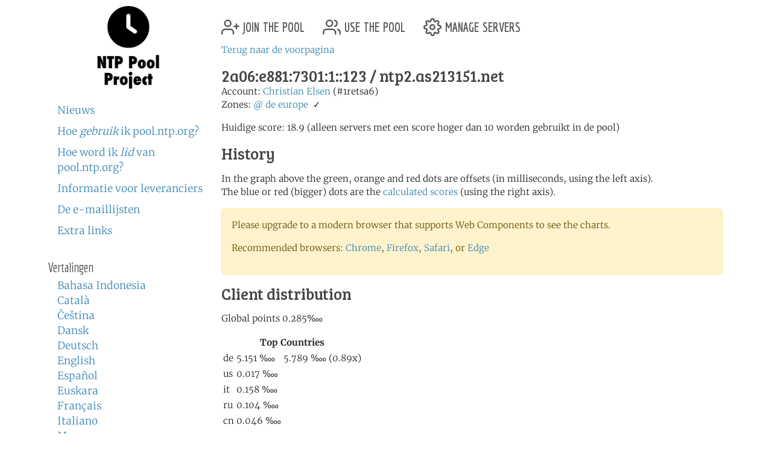

--- FILE ---
content_type: text/html; charset=utf-8
request_url: https://www.ntppool.org/nl/scores/2a06:e881:7301:1::123
body_size: 4309
content:
<!DOCTYPE html>
<html lang="nl">
  <head>
    
<title>pool.ntp.org: Statistieken voor 2a06:e881:7301:1::123</title>


<meta name="trace-id" content="8fc5c4c5ae98f50043bfd7b06c57b75d">


<meta name="plausible-domain" content="www.ntppool.org">


<link rel="alternate" hreflang="id" href="https://www.ntppool.org/id/scores/2a06:e881:7301:1::123" />
<link rel="alternate" hreflang="ca" href="https://www.ntppool.org/ca/scores/2a06:e881:7301:1::123" />
<link rel="alternate" hreflang="cs" href="https://www.ntppool.org/cs/scores/2a06:e881:7301:1::123" />
<link rel="alternate" hreflang="da" href="https://www.ntppool.org/da/scores/2a06:e881:7301:1::123" />
<link rel="alternate" hreflang="de" href="https://www.ntppool.org/de/scores/2a06:e881:7301:1::123" />
<link rel="alternate" hreflang="en" href="https://www.ntppool.org/en/scores/2a06:e881:7301:1::123" />
<link rel="alternate" hreflang="es" href="https://www.ntppool.org/es/scores/2a06:e881:7301:1::123" />
<link rel="alternate" hreflang="eu" href="https://www.ntppool.org/eu/scores/2a06:e881:7301:1::123" />
<link rel="alternate" hreflang="fr" href="https://www.ntppool.org/fr/scores/2a06:e881:7301:1::123" />
<link rel="alternate" hreflang="it" href="https://www.ntppool.org/it/scores/2a06:e881:7301:1::123" />
<link rel="alternate" hreflang="hu" href="https://www.ntppool.org/hu/scores/2a06:e881:7301:1::123" />
<link rel="alternate" hreflang="nl" href="https://www.ntppool.org/nl/scores/2a06:e881:7301:1::123" />
<link rel="alternate" hreflang="nb" href="https://www.ntppool.org/nb/scores/2a06:e881:7301:1::123" />
<link rel="alternate" hreflang="nn" href="https://www.ntppool.org/nn/scores/2a06:e881:7301:1::123" />
<link rel="alternate" hreflang="pl" href="https://www.ntppool.org/pl/scores/2a06:e881:7301:1::123" />
<link rel="alternate" hreflang="pt" href="https://www.ntppool.org/pt/scores/2a06:e881:7301:1::123" />
<link rel="alternate" hreflang="ro" href="https://www.ntppool.org/ro/scores/2a06:e881:7301:1::123" />
<link rel="alternate" hreflang="fi" href="https://www.ntppool.org/fi/scores/2a06:e881:7301:1::123" />
<link rel="alternate" hreflang="sv" href="https://www.ntppool.org/sv/scores/2a06:e881:7301:1::123" />
<link rel="alternate" hreflang="vi" href="https://www.ntppool.org/vi/scores/2a06:e881:7301:1::123" />
<link rel="alternate" hreflang="tr" href="https://www.ntppool.org/tr/scores/2a06:e881:7301:1::123" />
<link rel="alternate" hreflang="el" href="https://www.ntppool.org/el/scores/2a06:e881:7301:1::123" />
<link rel="alternate" hreflang="bg" href="https://www.ntppool.org/bg/scores/2a06:e881:7301:1::123" />
<link rel="alternate" hreflang="kk" href="https://www.ntppool.org/kk/scores/2a06:e881:7301:1::123" />
<link rel="alternate" hreflang="ru" href="https://www.ntppool.org/ru/scores/2a06:e881:7301:1::123" />
<link rel="alternate" hreflang="sr" href="https://www.ntppool.org/sr/scores/2a06:e881:7301:1::123" />
<link rel="alternate" hreflang="uk" href="https://www.ntppool.org/uk/scores/2a06:e881:7301:1::123" />
<link rel="alternate" hreflang="he" href="https://www.ntppool.org/he/scores/2a06:e881:7301:1::123" />
<link rel="alternate" hreflang="ar" href="https://www.ntppool.org/ar/scores/2a06:e881:7301:1::123" />
<link rel="alternate" hreflang="fa" href="https://www.ntppool.org/fa/scores/2a06:e881:7301:1::123" />
<link rel="alternate" hreflang="hi" href="https://www.ntppool.org/hi/scores/2a06:e881:7301:1::123" />
<link rel="alternate" hreflang="si" href="https://www.ntppool.org/si/scores/2a06:e881:7301:1::123" />
<link rel="alternate" hreflang="ko" href="https://www.ntppool.org/ko/scores/2a06:e881:7301:1::123" />
<link rel="alternate" hreflang="zh" href="https://www.ntppool.org/zh/scores/2a06:e881:7301:1::123" />
<link rel="alternate" hreflang="ja" href="https://www.ntppool.org/ja/scores/2a06:e881:7301:1::123" />
<link rel="alternate" hreflang="x-default" href="https://www.ntppool.org/scores/2a06:e881:7301:1::123" />




<link rel="stylesheet" href="/static/build/style.vBogzklft.css" type="text/css">


<link rel="shortcut icon" href="/static/images/favicon.v717cb32e.ico" type="image/x-icon">

  </head>

<body>



<div class="container">
	<div id="hd" class="row">
		<div class="col-12 d-flex justify-content-between align-items-center">
			<h1>pool.ntp.org</h1>
			<h1 class="d-md-none"><a href="https://www.ntppool.org/">NTP Pool</a></h1>

			<!-- Mobile burger menu button -->
			<button class="mobile-nav-toggle d-md-none" type="button" aria-label="Toggle navigation" aria-expanded="false">
				<span class="burger-line"></span>
				<span class="burger-line"></span>
				<span class="burger-line"></span>
			</button>
		</div>
		

	</div>

	<!-- Mobile navigation overlay -->
	<div class="mobile-nav-overlay d-md-none" id="mobile-nav">
		<div class="mobile-nav-content">
			<div class="mobile-nav-header">
				<h2><a href="https://www.ntppool.org/">NTP Pool Project</a></h2>
				<button class="mobile-nav-close" type="button" aria-label="Close navigation">
					<span>&times;</span>
				</button>
			</div>
			<nav class="mobile-nav-body">
				<ul class="nav" id="nav">
	<li class="join">
		<a href="https://www.ntppool.org/nl/join.html">
			<svg xmlns="http://www.w3.org/2000/svg" viewBox="0 0 24 24" class="feather feather-user-plus">
				<path d="M16 21v-2a4 4 0 0 0-4-4H5a4 4 0 0 0-4 4v2"></path>
				<circle cx="8.5" cy="7" r="4"></circle>
				<line x1="20" y1="8" x2="20" y2="14"></line>
				<line x1="23" y1="11" x2="17" y2="11"></line>
			</svg>
			join the pool</a>
	</li>

	<li class="use"><a href="https://www.ntppool.org/nl/use.html">
			<svg xmlns="http://www.w3.org/2000/svg" viewBox="0 0 24 24" class="feather feather-users">
				<path d="M17 21v-2a4 4 0 0 0-4-4H5a4 4 0 0 0-4 4v2"></path>
				<circle cx="9" cy="7" r="4"></circle>
				<path d="M23 21v-2a4 4 0 0 0-3-3.87"></path>
				<path d="M16 3.13a4 4 0 0 1 0 7.75"></path>
			</svg>
			use the pool</a>
	</li>

	<li class="manage"><a href="https://manage.ntppool.org/manage">
			<svg xmlns="http://www.w3.org/2000/svg" viewBox="0 0 24 24" class="feather feather-settings">
				<circle cx="12" cy="12" r="3"></circle>
				<path
					d="M19.4 15a1.65 1.65 0 0 0 .33 1.82l.06.06a2 2 0 0 1 0 2.83 2 2 0 0 1-2.83 0l-.06-.06a1.65 1.65 0 0 0-1.82-.33 1.65 1.65 0 0 0-1 1.51V21a2 2 0 0 1-2 2 2 2 0 0 1-2-2v-.09A1.65 1.65 0 0 0 9 19.4a1.65 1.65 0 0 0-1.82.33l-.06.06a2 2 0 0 1-2.83 0 2 2 0 0 1 0-2.83l.06-.06a1.65 1.65 0 0 0 .33-1.82 1.65 1.65 0 0 0-1.51-1H3a2 2 0 0 1-2-2 2 2 0 0 1 2-2h.09A1.65 1.65 0 0 0 4.6 9a1.65 1.65 0 0 0-.33-1.82l-.06-.06a2 2 0 0 1 0-2.83 2 2 0 0 1 2.83 0l.06.06a1.65 1.65 0 0 0 1.82.33H9a1.65 1.65 0 0 0 1-1.51V3a2 2 0 0 1 2-2 2 2 0 0 1 2 2v.09a1.65 1.65 0 0 0 1 1.51 1.65 1.65 0 0 0 1.82-.33l.06-.06a2 2 0 0 1 2.83 0 2 2 0 0 1 0 2.83l-.06.06a1.65 1.65 0 0 0-.33 1.82V9a1.65 1.65 0 0 0 1.51 1H21a2 2 0 0 1 2 2 2 2 0 0 1-2 2h-.09a1.65 1.65 0 0 0-1.51 1z">
				</path>
			</svg>
			manage servers</a>
	</li>
</ul>

				<div id="quickstart" class="mod navbar navbar-expand-md">
  <ul>
    <li dir="auto"><a href="https://www.ntppool.org/nl/#news">Nieuws</a></li>
    <li dir="auto"><a href="https://www.ntppool.org/nl/use.html">Hoe <i>gebruik</i> ik pool.ntp.org?</a></li>
    <li dir="auto"><a href="https://www.ntppool.org/nl/join.html">Hoe word ik <i>lid</i> van pool.ntp.org?</a></li>
    
    <li dir="auto"><a href="https://www.ntppool.org/nl/vendors.html">Informatie voor leveranciers</a></li>
    
    <li dir="auto"><a href="https://www.ntppool.org/nl/mailinglists.html">De e-maillijsten</a></li>
    <li dir="auto"><a href="https://www.ntppool.org/nl/#links">Extra links</a></li>
  </ul>
</div>


<div id="translations">
  <input type="checkbox" id="translations-toggle-mobile" class="translations-checkbox">
  <h3 class="translations-header">
    <label for="translations-toggle-mobile" class="translations-label d-md-none">
      <svg xmlns="http://www.w3.org/2000/svg" width="18" height="18" fill="currentColor" class="bi bi-globe translations-globe" viewBox="0 0 16 16">
        <path d="M0 8a8 8 0 1 1 16 0A8 8 0 0 1 0 8zm7.5-6.923c-.67.204-1.335.82-1.887 1.855A7.97 7.97 0 0 0 5.145 4H7.5V1.077zM4.09 4a9.267 9.267 0 0 1 .64-1.539 6.7 6.7 0 0 1 .597-.933A7.025 7.025 0 0 0 2.255 4H4.09zm-.582 3.5c.03-.877.138-1.718.312-2.5H1.674a6.958 6.958 0 0 0-.656 2.5h2.49zM4.847 5a12.5 12.5 0 0 0-.338 2.5H7.5V5H4.847zM8.5 5v2.5h2.99a12.5 12.5 0 0 0-.337-2.5H8.5zM4.51 8.5a12.5 12.5 0 0 0 .337 2.5H7.5V8.5H4.51zm3.99 0V11h2.653c.187-.765.306-1.608.338-2.5H8.5zM5.145 12c.138.386.295.744.468 1.068.552 1.035 1.218 1.65 1.887 1.855V12H5.145zm.182 2.472a6.696 6.696 0 0 1-.597-.933A9.267 9.267 0 0 1 4.09 12H2.255a7.024 7.024 0 0 0 3.072 2.472zM3.82 11a13.652 13.652 0 0 1-.312-2.5h-2.49c.062.89.291 1.733.656 2.5H3.82zm6.853 3.472A7.024 7.024 0 0 0 13.745 12H11.91a9.27 9.27 0 0 1-.64 1.539 6.688 6.688 0 0 1-.597.933zM8.5 12v2.923c.67-.204 1.335-.82 1.887-1.855.173-.324.33-.682.468-1.068H8.5zm3.68-1h2.146c.365-.767.594-1.61.656-2.5h-2.49a13.65 13.65 0 0 1-.312 2.5zm.312-3.5h2.49c-.062-.89-.291-1.733-.656-2.5H12.18c.174.782.282 1.623.312 2.5zM11.27 2.461c.247.464.462.98.64 1.539h1.835a7.024 7.024 0 0 0-3.072-2.472c.218.284.418.598.597.933zM10.855 4a7.966 7.966 0 0 0-.468-1.068C9.835 1.897 9.17 1.282 8.5 1.077V4h2.355z"/>
      </svg>
      <span class="translations-text d-none d-sm-inline">Vertalingen</span>
      <svg xmlns="http://www.w3.org/2000/svg" width="12" height="12" fill="currentColor" class="bi bi-chevron-down translations-chevron" viewBox="0 0 16 16">
        <path fill-rule="evenodd" d="M1.646 4.646a.5.5 0 0 1 .708 0L8 10.293l5.646-5.647a.5.5 0 0 1 .708.708l-6 6a.5.5 0 0 1-.708 0l-6-6a.5.5 0 0 1 0-.708z"/>
      </svg>
    </label>
    <span class="d-none d-md-block">Vertalingen</span>
  </h3>
  <div class="translations-list">
    <ul class="mod">
      
      
      
      <li><a href="/id/scores/2a06:e881:7301:1::123">Bahasa Indonesia</a>
        
      </li>
      
      
      
      <li><a href="/ca/scores/2a06:e881:7301:1::123">Català</a>
        
      </li>
      
      
      
      <li><a href="/cs/scores/2a06:e881:7301:1::123">Čeština</a>
        
      </li>
      
      
      
      <li><a href="/da/scores/2a06:e881:7301:1::123">Dansk</a>
        
      </li>
      
      
      
      <li><a href="/de/scores/2a06:e881:7301:1::123">Deutsch</a>
        
      </li>
      
      
      
      <li><a href="/en/scores/2a06:e881:7301:1::123">English</a>
        
      </li>
      
      
      
      <li><a href="/es/scores/2a06:e881:7301:1::123">Español</a>
        
      </li>
      
      
      
      <li><a href="/eu/scores/2a06:e881:7301:1::123">Euskara</a>
        
      </li>
      
      
      
      <li><a href="/fr/scores/2a06:e881:7301:1::123">Français</a>
        
      </li>
      
      
      
      
      
      <li><a href="/it/scores/2a06:e881:7301:1::123">Italiano</a>
        
      </li>
      
      
      
      <li><a href="/hu/scores/2a06:e881:7301:1::123">Magyar</a>
        
      </li>
      
      
      
      <li><a href="/nl/scores/2a06:e881:7301:1::123">Nederlands</a>
        
      </li>
      
      
      
      <li><a href="/nb/scores/2a06:e881:7301:1::123">Norsk (bokmål)</a>
        
      </li>
      
      
      
      <li><a href="/nn/scores/2a06:e881:7301:1::123">Norsk (nynorsk)</a>
        
      </li>
      
      
      
      <li><a href="/pl/scores/2a06:e881:7301:1::123">Polski</a>
        
      </li>
      
      
      
      <li><a href="/pt/scores/2a06:e881:7301:1::123">Português</a>
        
      </li>
      
      
      
      <li><a href="/ro/scores/2a06:e881:7301:1::123">Română</a>
        
      </li>
      
      
      
      <li><a href="/fi/scores/2a06:e881:7301:1::123">Suomi</a>
        
      </li>
      
      
      
      <li><a href="/sv/scores/2a06:e881:7301:1::123">Svenska</a>
        
      </li>
      
      
      
      <li><a href="/vi/scores/2a06:e881:7301:1::123">Tiếng Việt</a>
        
      </li>
      
      
      
      <li><a href="/tr/scores/2a06:e881:7301:1::123">Türkçe</a>
        
      </li>
      
      
      
      <li><a href="/el/scores/2a06:e881:7301:1::123">Ελληνικά</a>
        
      </li>
      
      
      
      <li><a href="/bg/scores/2a06:e881:7301:1::123">Български</a>
        
      </li>
      
      
      
      <li><a href="/kk/scores/2a06:e881:7301:1::123">Қазақша</a>
        
      </li>
      
      
      
      <li><a href="/ru/scores/2a06:e881:7301:1::123">Русский</a>
        
      </li>
      
      
      
      <li><a href="/sr/scores/2a06:e881:7301:1::123">Српски</a>
        
      </li>
      
      
      
      <li><a href="/uk/scores/2a06:e881:7301:1::123">Українська</a>
        
      </li>
      
      
      
      <li><a href="/he/scores/2a06:e881:7301:1::123">עברית</a>
        
      </li>
      
      
      
      <li><a href="/ar/scores/2a06:e881:7301:1::123">اَلْعَرَبِيَّةُ</a>
        
      </li>
      
      
      
      <li><a href="/fa/scores/2a06:e881:7301:1::123">فارسی</a>
        
      </li>
      
      
      
      <li><a href="/hi/scores/2a06:e881:7301:1::123">हिन्दी</a>
        
      </li>
      
      
      
      <li><a href="/si/scores/2a06:e881:7301:1::123">සිංහල</a>
        
      </li>
      
      
      
      <li><a href="/ko/scores/2a06:e881:7301:1::123">한국어</a>
        
      </li>
      
      
      
      <li><a href="/zh/scores/2a06:e881:7301:1::123">中文（简体）</a>
        
      </li>
      
      
      
      
      
      <li><a href="/ja/scores/2a06:e881:7301:1::123">日本語</a>
        
      </li>
      
      <li><br>(<a href="/en/translators.html">Kunt u vertalen?</a>)</li>
    </ul>
  </div>
</div>


			</nav>
		</div>
	</div>

	<div class="row">
		<!-- Desktop sidebar - hidden on mobile -->
		<div id="sidebar" class="col-md-3 d-none d-md-block">
			<h1><a href="https://www.ntppool.org/">NTP Pool Project</a></h1>
			<div id="navigation-container">
				<div id="quickstart" class="mod navbar navbar-expand-md">
  <ul>
    <li dir="auto"><a href="https://www.ntppool.org/nl/#news">Nieuws</a></li>
    <li dir="auto"><a href="https://www.ntppool.org/nl/use.html">Hoe <i>gebruik</i> ik pool.ntp.org?</a></li>
    <li dir="auto"><a href="https://www.ntppool.org/nl/join.html">Hoe word ik <i>lid</i> van pool.ntp.org?</a></li>
    
    <li dir="auto"><a href="https://www.ntppool.org/nl/vendors.html">Informatie voor leveranciers</a></li>
    
    <li dir="auto"><a href="https://www.ntppool.org/nl/mailinglists.html">De e-maillijsten</a></li>
    <li dir="auto"><a href="https://www.ntppool.org/nl/#links">Extra links</a></li>
  </ul>
</div>


<div id="translations">
  <input type="checkbox" id="translations-toggle-desktop" class="translations-checkbox">
  <h3 class="translations-header">
    <label for="translations-toggle-desktop" class="translations-label d-md-none">
      <svg xmlns="http://www.w3.org/2000/svg" width="18" height="18" fill="currentColor" class="bi bi-globe translations-globe" viewBox="0 0 16 16">
        <path d="M0 8a8 8 0 1 1 16 0A8 8 0 0 1 0 8zm7.5-6.923c-.67.204-1.335.82-1.887 1.855A7.97 7.97 0 0 0 5.145 4H7.5V1.077zM4.09 4a9.267 9.267 0 0 1 .64-1.539 6.7 6.7 0 0 1 .597-.933A7.025 7.025 0 0 0 2.255 4H4.09zm-.582 3.5c.03-.877.138-1.718.312-2.5H1.674a6.958 6.958 0 0 0-.656 2.5h2.49zM4.847 5a12.5 12.5 0 0 0-.338 2.5H7.5V5H4.847zM8.5 5v2.5h2.99a12.5 12.5 0 0 0-.337-2.5H8.5zM4.51 8.5a12.5 12.5 0 0 0 .337 2.5H7.5V8.5H4.51zm3.99 0V11h2.653c.187-.765.306-1.608.338-2.5H8.5zM5.145 12c.138.386.295.744.468 1.068.552 1.035 1.218 1.65 1.887 1.855V12H5.145zm.182 2.472a6.696 6.696 0 0 1-.597-.933A9.267 9.267 0 0 1 4.09 12H2.255a7.024 7.024 0 0 0 3.072 2.472zM3.82 11a13.652 13.652 0 0 1-.312-2.5h-2.49c.062.89.291 1.733.656 2.5H3.82zm6.853 3.472A7.024 7.024 0 0 0 13.745 12H11.91a9.27 9.27 0 0 1-.64 1.539 6.688 6.688 0 0 1-.597.933zM8.5 12v2.923c.67-.204 1.335-.82 1.887-1.855.173-.324.33-.682.468-1.068H8.5zm3.68-1h2.146c.365-.767.594-1.61.656-2.5h-2.49a13.65 13.65 0 0 1-.312 2.5zm.312-3.5h2.49c-.062-.89-.291-1.733-.656-2.5H12.18c.174.782.282 1.623.312 2.5zM11.27 2.461c.247.464.462.98.64 1.539h1.835a7.024 7.024 0 0 0-3.072-2.472c.218.284.418.598.597.933zM10.855 4a7.966 7.966 0 0 0-.468-1.068C9.835 1.897 9.17 1.282 8.5 1.077V4h2.355z"/>
      </svg>
      <span class="translations-text d-none d-sm-inline">Vertalingen</span>
      <svg xmlns="http://www.w3.org/2000/svg" width="12" height="12" fill="currentColor" class="bi bi-chevron-down translations-chevron" viewBox="0 0 16 16">
        <path fill-rule="evenodd" d="M1.646 4.646a.5.5 0 0 1 .708 0L8 10.293l5.646-5.647a.5.5 0 0 1 .708.708l-6 6a.5.5 0 0 1-.708 0l-6-6a.5.5 0 0 1 0-.708z"/>
      </svg>
    </label>
    <span class="d-none d-md-block">Vertalingen</span>
  </h3>
  <div class="translations-list">
    <ul class="mod">
      
      
      
      <li><a href="/id/scores/2a06:e881:7301:1::123">Bahasa Indonesia</a>
        
      </li>
      
      
      
      <li><a href="/ca/scores/2a06:e881:7301:1::123">Català</a>
        
      </li>
      
      
      
      <li><a href="/cs/scores/2a06:e881:7301:1::123">Čeština</a>
        
      </li>
      
      
      
      <li><a href="/da/scores/2a06:e881:7301:1::123">Dansk</a>
        
      </li>
      
      
      
      <li><a href="/de/scores/2a06:e881:7301:1::123">Deutsch</a>
        
      </li>
      
      
      
      <li><a href="/en/scores/2a06:e881:7301:1::123">English</a>
        
      </li>
      
      
      
      <li><a href="/es/scores/2a06:e881:7301:1::123">Español</a>
        
      </li>
      
      
      
      <li><a href="/eu/scores/2a06:e881:7301:1::123">Euskara</a>
        
      </li>
      
      
      
      <li><a href="/fr/scores/2a06:e881:7301:1::123">Français</a>
        
      </li>
      
      
      
      
      
      <li><a href="/it/scores/2a06:e881:7301:1::123">Italiano</a>
        
      </li>
      
      
      
      <li><a href="/hu/scores/2a06:e881:7301:1::123">Magyar</a>
        
      </li>
      
      
      
      <li><a href="/nl/scores/2a06:e881:7301:1::123">Nederlands</a>
        
      </li>
      
      
      
      <li><a href="/nb/scores/2a06:e881:7301:1::123">Norsk (bokmål)</a>
        
      </li>
      
      
      
      <li><a href="/nn/scores/2a06:e881:7301:1::123">Norsk (nynorsk)</a>
        
      </li>
      
      
      
      <li><a href="/pl/scores/2a06:e881:7301:1::123">Polski</a>
        
      </li>
      
      
      
      <li><a href="/pt/scores/2a06:e881:7301:1::123">Português</a>
        
      </li>
      
      
      
      <li><a href="/ro/scores/2a06:e881:7301:1::123">Română</a>
        
      </li>
      
      
      
      <li><a href="/fi/scores/2a06:e881:7301:1::123">Suomi</a>
        
      </li>
      
      
      
      <li><a href="/sv/scores/2a06:e881:7301:1::123">Svenska</a>
        
      </li>
      
      
      
      <li><a href="/vi/scores/2a06:e881:7301:1::123">Tiếng Việt</a>
        
      </li>
      
      
      
      <li><a href="/tr/scores/2a06:e881:7301:1::123">Türkçe</a>
        
      </li>
      
      
      
      <li><a href="/el/scores/2a06:e881:7301:1::123">Ελληνικά</a>
        
      </li>
      
      
      
      <li><a href="/bg/scores/2a06:e881:7301:1::123">Български</a>
        
      </li>
      
      
      
      <li><a href="/kk/scores/2a06:e881:7301:1::123">Қазақша</a>
        
      </li>
      
      
      
      <li><a href="/ru/scores/2a06:e881:7301:1::123">Русский</a>
        
      </li>
      
      
      
      <li><a href="/sr/scores/2a06:e881:7301:1::123">Српски</a>
        
      </li>
      
      
      
      <li><a href="/uk/scores/2a06:e881:7301:1::123">Українська</a>
        
      </li>
      
      
      
      <li><a href="/he/scores/2a06:e881:7301:1::123">עברית</a>
        
      </li>
      
      
      
      <li><a href="/ar/scores/2a06:e881:7301:1::123">اَلْعَرَبِيَّةُ</a>
        
      </li>
      
      
      
      <li><a href="/fa/scores/2a06:e881:7301:1::123">فارسی</a>
        
      </li>
      
      
      
      <li><a href="/hi/scores/2a06:e881:7301:1::123">हिन्दी</a>
        
      </li>
      
      
      
      <li><a href="/si/scores/2a06:e881:7301:1::123">සිංහල</a>
        
      </li>
      
      
      
      <li><a href="/ko/scores/2a06:e881:7301:1::123">한국어</a>
        
      </li>
      
      
      
      <li><a href="/zh/scores/2a06:e881:7301:1::123">中文（简体）</a>
        
      </li>
      
      
      
      
      
      <li><a href="/ja/scores/2a06:e881:7301:1::123">日本語</a>
        
      </li>
      
      <li><br>(<a href="/en/translators.html">Kunt u vertalen?</a>)</li>
    </ul>
  </div>
</div>


			</div>
		</div>

		<!-- Main content - full width on mobile, 9/12 on desktop -->
		<div id="mainbar" class="col-12 col-md-9">
			<!-- Top navigation only shown on desktop -->
			<div class="d-none d-md-block" id="topbar-navigation">
				<ul class="nav" id="nav">
	<li class="join">
		<a href="https://www.ntppool.org/nl/join.html">
			<svg xmlns="http://www.w3.org/2000/svg" viewBox="0 0 24 24" class="feather feather-user-plus">
				<path d="M16 21v-2a4 4 0 0 0-4-4H5a4 4 0 0 0-4 4v2"></path>
				<circle cx="8.5" cy="7" r="4"></circle>
				<line x1="20" y1="8" x2="20" y2="14"></line>
				<line x1="23" y1="11" x2="17" y2="11"></line>
			</svg>
			join the pool</a>
	</li>

	<li class="use"><a href="https://www.ntppool.org/nl/use.html">
			<svg xmlns="http://www.w3.org/2000/svg" viewBox="0 0 24 24" class="feather feather-users">
				<path d="M17 21v-2a4 4 0 0 0-4-4H5a4 4 0 0 0-4 4v2"></path>
				<circle cx="9" cy="7" r="4"></circle>
				<path d="M23 21v-2a4 4 0 0 0-3-3.87"></path>
				<path d="M16 3.13a4 4 0 0 1 0 7.75"></path>
			</svg>
			use the pool</a>
	</li>

	<li class="manage"><a href="https://manage.ntppool.org/manage">
			<svg xmlns="http://www.w3.org/2000/svg" viewBox="0 0 24 24" class="feather feather-settings">
				<circle cx="12" cy="12" r="3"></circle>
				<path
					d="M19.4 15a1.65 1.65 0 0 0 .33 1.82l.06.06a2 2 0 0 1 0 2.83 2 2 0 0 1-2.83 0l-.06-.06a1.65 1.65 0 0 0-1.82-.33 1.65 1.65 0 0 0-1 1.51V21a2 2 0 0 1-2 2 2 2 0 0 1-2-2v-.09A1.65 1.65 0 0 0 9 19.4a1.65 1.65 0 0 0-1.82.33l-.06.06a2 2 0 0 1-2.83 0 2 2 0 0 1 0-2.83l.06-.06a1.65 1.65 0 0 0 .33-1.82 1.65 1.65 0 0 0-1.51-1H3a2 2 0 0 1-2-2 2 2 0 0 1 2-2h.09A1.65 1.65 0 0 0 4.6 9a1.65 1.65 0 0 0-.33-1.82l-.06-.06a2 2 0 0 1 0-2.83 2 2 0 0 1 2.83 0l.06.06a1.65 1.65 0 0 0 1.82.33H9a1.65 1.65 0 0 0 1-1.51V3a2 2 0 0 1 2-2 2 2 0 0 1 2 2v.09a1.65 1.65 0 0 0 1 1.51 1.65 1.65 0 0 0 1.82-.33l.06-.06a2 2 0 0 1 2.83 0 2 2 0 0 1 0 2.83l-.06.06a1.65 1.65 0 0 0-.33 1.82V9a1.65 1.65 0 0 0 1.51 1H21a2 2 0 0 1 2 2 2 2 0 0 1-2 2h-.09a1.65 1.65 0 0 0-1.51 1z">
				</path>
			</svg>
			manage servers</a>
	</li>
</ul>

			</div>
			<br class="clearboth">
			<div class="block">

<a name="top"></a>

<p>
<a href="/">Terug naar de voorpagina</a>
</p>








<h3>2a06:e881:7301:1::123
  / ntp2.as213151.net
</h3>



<p>



Account: <a href="https://www.ntppool.org/a/as213151"
>Christian Elsen</a> (#1retsa6)
<br/>

<span id="zones">
Zones:

    <span id="zone_list">
    
    <a href="https://www.ntppool.org/zone/@">@</a>
    
    <a href="https://www.ntppool.org/zone/de">de</a>
    
    <a href="https://www.ntppool.org/zone/europe">europe</a>
    
    
    &nbsp;&check;
    
    </span>

</span>
<br>



</p>




<p>
Huidige score: 18.9 (alleen servers met een score hoger dan 10 worden gebruikt in de pool)

</p>


<h3>History</h3>

<p>
<ntp-server-chart server-ip="2a06:e881:7301:1::123" show-legend="true" width="550" height="246" inherit-styles="true"></ntp-server-chart>
<p class="graph_desc">
In the graph above the green, orange and red dots are offsets (in milliseconds, using the left axis).<br>
The blue or red (bigger) dots are the <a href="https://news.ntppool.org/docs/monitoring/">
calculated scores</a> (using the right axis).<br>
</p>

<noscript id="graph_noscript">

Please upgrade to a browser that supports SVG
(<a href="https://www.apple.com/safari/">Safari</a>,
<a href="https://www.google.com/chrome/">Chrome</a>,
<a href="https://www.mozilla.org/firefox">Firefox</a> or
<a href="https://www.microsoft.com/edge">Edge</a>
and enable javascript to see the new graphs.<br><br>

<img src="/graph/2a06:e881:7301:1::123/offset.png" alt="Server offset graph"><br>
</noscript>

<div id="legacy-graphs"
   data-offset-graph-url="/graph/2a06:e881:7301:1::123/offset.png"
></div>

<p>
<h3>Client distribution</h3>

<server-points serverip="2a06:e881:7301:1::123"></server-points>

<br>
The units are in permyriad (&pertenk;, 1/10000). "100" equals one percent of DNS queries from the specified country.<br>
<br>
The countries are ordered by number of DNS queries from each country
answered with the server's IP address. The second number is the server's
permyriad of the overall "netspeed" for countries configured for the server.
</p>


<span class="server-id"># 52561
, <a href="/scores/2a06:e881:7301:1::123/log?limit=200&monitor=*">CSV-log</a>


<a id="graph_explanation_link"
   href="/scores/2a06:e881:7301:1::123?graph_explanation=1#graph_explanation">Wat betekenen de grafieken?</a>




</span>
</p>



<a name="graph_explanation"></a>

<div id="graph_explanation_box" class="graph_explanation ">

<h3>De Score grafiek</h3>
<p>
Een aantal keren per uur checkt het pool systeem de tijd van jouw
server en vergelijkt die met de lokale tijd. Punten worden afgetrokken
wanneer de server niet bereikbaar is of de tijd meer dan 100ms
afwijkt (zoals vrij ruw gemeten via de monitoring systemen). Meer
punten worden afgetrokken naarmate de afwijking groter is.
</p>

<p>
Wanneer de score vermindert zal de achtergrondkleur in het bovenste
deel van de grafiek aangeven hoe enstig de "uitval" is. De kleurschaal
gaat van blauw (zeer weinig) naar geel via oranje naar rood (de
server wijkt meerdere seconden af of is onbereikbaar). Door de wijze
waarop de grafiek wordt afgerond is het niet altijd vanuit de kleur direct
duidelijk wat er is gebeurd. Het is alleen bedoeld als handvat
om trends zichtbaar te maken. Voor meer exacte details van wat het
monitoring systeem heeft gevonden kun je klikken op de CSV link.

</p>

<h3>De Offset grafiek</h3>

<p>
Het monitoring systeem werkt ruwweg als een <a
href="https://www.ntp.org/ntpfaq/NTP-s-def/#412-what-is-sntp">SNTP</a> (<a
href="https://www.eecis.udel.edu/~mills/database/rfc/rfc2030.txt">RFC
2030</a>) client, waardoor het gevoeliger is voor willekeurige netwerk
vertragingen tussen de server en het monitoring systeem dan een
gewone ntpd client zou zijn. In andere worden: Schrik niet van
incidentele grote offsets en gebruik de offset niet als een absolute
indicatie van de performance.
</p>

</div>


<p><a href="#top">omhoog</a></p>

</div>

		</div>
	</div>
</div>

<footer class="pt-1 pt-md-2 border-top">
<div class="container">
	<div id="ft">
	<a href="https://status.ntppool.org/" target="_blank">
		<span class="color-dot"></span>
		<span class="color-description">Status</span>
	</a> | <a href="https://community.ntppool.org/">Community</a>
	</div>
</div>
</footer>

<script
  src="/static/build/app.vWPZuj-ib.js"
  type="module"
></script>

<script type="module" src="/static/js/server-points-min.va00c55a7.js"></script>





<script defer src="https://www.mapper.ntppool.org/mapper.js"></script>

</body>
</html>

